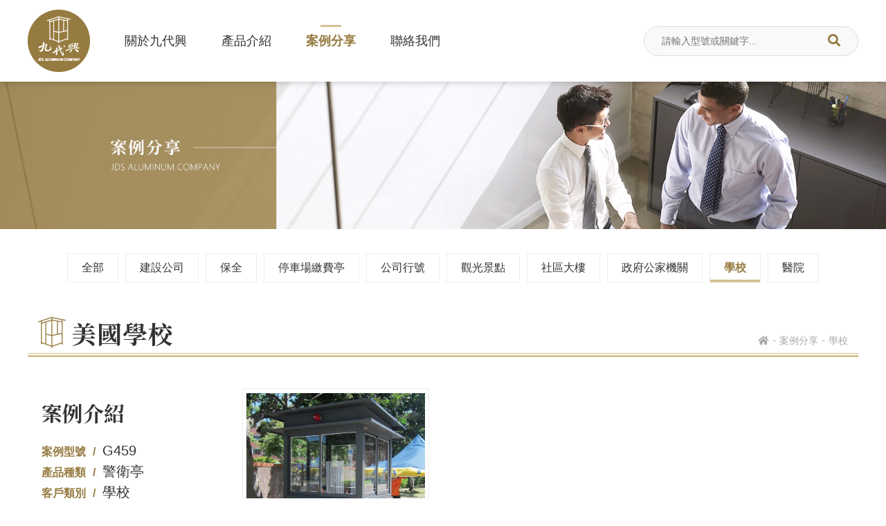

--- FILE ---
content_type: text/html; charset=utf-8
request_url: https://www.jds.com.tw/index.php?action=case&id=157
body_size: 3275
content:


<!DOCTYPE html>
<html lang="zh-Hant">
  <head>
  <meta charset="UTF-8"/>
<meta http-equiv="X-UA-Compatible" content="IE=edge"/>
<meta name="viewport" content="width=device-width,initial-scale=1,minimum-scale=1.0,maximum-scale=1.0,user-scalable=no"/>
<meta name="keywords" content="九代興鋁業社-台北市-警衛亭、繳費亭、APS機櫃、售票亭、檢疫亭、隔離採檢亭、儲藏室、檳榔亭、吸煙亭、吸煙室、鋁製警衛崗亭、警衛室"/>
<meta name="description" content="九代興鋁業社-台北市-專業警衛亭製造，警衛亭、繳費亭、APS機櫃、售票亭、檢疫亭、隔離採檢亭、儲藏室、檳榔亭、吸煙亭、吸煙室、鋁製警衛崗亭、警衛室推薦"/>
<meta name="author" content="馬亞科技 | 台北 |  台南 | 網頁設計 | 網站設計 | 網頁製作"/>
<meta name="copyright" content="台北 | 台南 | 馬亞網頁設計公司 (C)1996-2021"/>
<meta property="og:locale" content="zh-Hant-TW" />
<meta property="og:type" content="website" />
<meta property="og:site_name" content="九代興鋁業社-台北市-警衛亭" />
<meta property="og:url" content="https://www.jds.com.tw/" />
<meta property="og:title" content="九代興鋁業社-台北市-警衛亭"/>
<meta property="og:description" content="九代興鋁業社-台北市-專業警衛亭製造，警衛亭、繳費亭、APS機櫃、售票亭、檢疫亭、隔離採檢亭、儲藏室、檳榔亭、吸煙亭、吸煙室、鋁製警衛崗亭、警衛室推薦"/>
<meta property="og:image" content="https://www.jds.com.tw/images/ogimg.jpg"/>
<meta property="og:image:width" content="1200" />
<meta property="og:image:height" content="627" />
<meta property="og:image:alt" content='九代興鋁業社'>
<meta property="og:image:type" content="image/jpeg">
<title>九代興鋁業社-台北市-警衛亭</title>
<link href="images/favicon.ico" rel="shortcut icon"/>
<link href="css/style.css" rel="stylesheet"/>
<script src="js/jquery-2.2.0.min.js"></script>
<script src="js/main.js"></script>
  </head>
  <body>
  	<script type="application/ld+json">
  	{
  	  "@context": "https://schema.org",
  	  "@type": "Article",
  	  "mainEntityOfPage": {
  	    "@type": "WebPage",
  	    "@id": "https://www.jds.com.tw/"
  	  },
  	  "headline": "九代興鋁業社-專業【警衛亭、繳費亭、收費亭、售票亭】製造",
  	  "image": [
  	    "https://www.jds.com.tw/upload/2021/09/20210924164009082_small.jpg",
  	    "https://www.jds.com.tw/upload/2021/09/20210924194610862_small.jpg",
  	    "https://www.jds.com.tw/upload/2021/09/20210924195916253_small.jpg"
  	  ],  
  	  "author": {
  	    "@type": "Organization",
  	    "name": "九代興鋁業社",
  	    "url": "https://www.jds.com.tw/"
  	  },  
  	  "publisher": {
  	    "@type": "Organization",
  	    "name": "九代興鋁業社",
  	    "logo": {
  	      "@type": "ImageObject",
  	      "url": "https://www.jds.com.tw/images/logo.png"
  	    }
  	  },
  	  "datePublished": "2021-11-04",
  	  "dateModified": "2021-11-04"
  	}
  	</script>
      <header>
	<div class="header">
  <div class="left-grid"><a class="logo" href="index.php"> <img src="images/logo.png" alt="九代興鋁業社-JDS ALUMINUM COMPANY"/></a>
    <div class="menu-limit">
      <ul class="main-menu">
        <li ><a class="main-link" href="index.php?action=about">關於九代興</a></li>
        <li class="has-sub "><a class="main-link" href="javascript:;">產品介紹</a>
          <ul class="sub-menu">
		    <li><a class="sub-link" href="index.php?action=productList&cid=0">全部</a></li>
            			<li><a class="sub-link" href="index.php?action=productList&cid=1">警衛亭</a></li>
			  			<li><a class="sub-link" href="index.php?action=productList&cid=2">繳費亭</a></li>
			  			<li><a class="sub-link" href="index.php?action=productList&cid=3">售票亭</a></li>
			  			<li><a class="sub-link" href="index.php?action=productList&cid=4">吸菸亭</a></li>
			  			<li><a class="sub-link" href="index.php?action=productList&cid=9">儲藏室、檳榔亭</a></li>
			  			<li><a class="sub-link" href="index.php?action=productList&cid=8">其他</a></li>
			              
          </ul>
        </li>
        <li class="has-sub active"><a class="main-link" href="javascript:;">案例分享</a>
          <ul class="sub-menu">
		    <li><a class="sub-link" href="index.php?action=caseList&cid=0">全部</a></li>
            			<li><a class="sub-link" href="index.php?action=caseList&cid=1">建設公司</a></li>
            			<li><a class="sub-link" href="index.php?action=caseList&cid=2">保全</a></li>
            			<li><a class="sub-link" href="index.php?action=caseList&cid=3">停車場繳費亭</a></li>
            			<li><a class="sub-link" href="index.php?action=caseList&cid=4">公司行號</a></li>
            			<li><a class="sub-link" href="index.php?action=caseList&cid=5">觀光景點</a></li>
            			<li><a class="sub-link" href="index.php?action=caseList&cid=6">社區大樓</a></li>
            			<li><a class="sub-link" href="index.php?action=caseList&cid=7">政府公家機關</a></li>
            			<li><a class="sub-link" href="index.php?action=caseList&cid=8">學校</a></li>
            			<li><a class="sub-link" href="index.php?action=caseList&cid=9">醫院</a></li>
                      </ul>
        </li>
        <li ><a class="main-link" href="index.php?action=contact">聯絡我們</a></li>
      </ul>
    </div>
  </div>
  <div class="right-grid">
    <form class="key-form" id='search' method='get' action="index.php" > 
      	  <input id="s" name="searchkey" type="text" class="search_input" placeholder="請輸入型號或關鍵字..." value=""/>
            <input type="hidden" name="action" value="searchResult" />
            
      <button type="submit"> <i class="fas fa-search"></i></button>
    </form><a class="btn-mbmenu" href="javascript:;"><span class="bar"> </span><span class="bar"> </span><span class="bar"> </span></a>
  </div>
</div>
    </header><main>
  <div class="pg-bn"><img src="images/bn-case.jpg" alt=""></div>
  <aside>
    <ul class="aside-menu container">
      <li ><a href="index.php?action=caseList&cid=0">全部</a></li>
              <li ><a href="index.php?action=caseList&cid=1">建設公司</a></li>
              <li ><a href="index.php?action=caseList&cid=2">保全</a></li>
              <li ><a href="index.php?action=caseList&cid=3">停車場繳費亭</a></li>
              <li ><a href="index.php?action=caseList&cid=4">公司行號</a></li>
              <li ><a href="index.php?action=caseList&cid=5">觀光景點</a></li>
              <li ><a href="index.php?action=caseList&cid=6">社區大樓</a></li>
              <li ><a href="index.php?action=caseList&cid=7">政府公家機關</a></li>
              <li class="active" ><a href="index.php?action=caseList&cid=8">學校</a></li>
              <li ><a href="index.php?action=caseList&cid=9">醫院</a></li>
          </ul>
  </aside>
  <div class="pg-case">
    <div class="pg-dl-top">
      <div class="container">
        <div class="pg-head">
          <div class="txt dl"><img src="images/dl-pg.png" alt="">
            <h3 class="pg-name serif">美國學校</h3>
          </div>
          <ul class="breadcrumb">
            <li><a href="index.php"><i class="fas fa-home"></i></a></li>
            <li><a href="index.php?action=caseList">案例分享</a></li>
            <li><a href="index.php?action=caseList">學校</a></li>
          </ul>
        </div>
        <div class="case-top">
          <div class="case-intro">
            <p class="intro-title serif">案例介紹</p>
            <div class="info-list">
              <div class="info">
                <p class="type">案例型號</p>
                <p class="data">G459</p>
              </div>
              <div class="info">
                <p class="type">產品種類</p>
                <p class="data">警衛亭</p>
              </div>
              <div class="info">
                <p class="type">客戶類別</p>
                <p class="data">學校</p>
              </div>
              <div class="info">
                <p class="type">興建地點</p>
                <p class="data">台北市</p>
              </div>
            </div><a class="swiper-aw prev" href="javascript:;"> <i class="fas fa-chevron-left"></i></a><a class="swiper-aw next" href="javascript:;"> <i class="fas fa-chevron-right"> </i></a>
          </div>
          <div class="case-list swiper-container">
                        <div class="case-img-list swiper-wrapper">
                                <div class="case-img swiper-slide">
                    <div class="img-limit"><img src="https://www.jds.com.tw/upload/2021/09/20210926173109774.jpg" alt=""></div><a class="zoom-btn" href="https://www.jds.com.tw/upload/2021/09/20210926173109774.jpg" data-lightbox="case" data-title="鐵灰色警衛亭"> <i class="fas fa-search-plus"></i></a>
                  </div>
              
            </div>
          </div>
        </div>
      </div>
    </div>
  </div>
  <div class="dl-tab-row">
    <div class="container">
            <a class="back-list" href="javascript:;" onclick="javascript:history.back();"><i class="fas fa-angle-double-left"></i><span>回前頁</span></a>
    </div>
  </div>
</main>
<link rel="stylesheet" href="https://unpkg.com/swiper/swiper-bundle.css" />
<script src="https://unpkg.com/swiper/swiper-bundle.js"></script>
<link rel="stylesheet" href="lib/lightbox/css/lightbox.min.css" />
<script src="lib/lightbox/js/lightbox.min.js"></script>
<script>
  var proSwiper = new Swiper(".case-top .case-list", {
    slidesPerView: 2,
    spaceBetween: 10,
    navigation: {
      nextEl: ".case-top .swiper-aw.next",
      prevEl: ".case-top .swiper-aw.prev",
    },
    breakpoints: {
      640: {
        slidesPerView: 3,
      },
      768: {
        slidesPerView: 3,
        spaceBetween: 20,
      },
      1280: {
        slidesPerView: 3,
        spaceBetween: 40,
      },
    },
  });
</script><!-- footer BEGIN -->
<footer><a class="btn-top" href="#"> <span>TOP</span></a>
  <div class="ft-grid">
    <div class="contact-rw">
      <div class="info">
        <a class="icon" href="tel:+886965815888"><img src="images/ic-ft1.png" alt=""/></a>
        <div class="txt">
          <p class="title">行動電話 (李小姐)</p>
          <p class="data"><a href="tel:+886965815888">0965-815-888<br/>0936-570-286</a></p>
        </div>
      </div>
      <div class="info">
        <a class="icon" href="tel:+886226495680"><img src="images/ic-ft2.png" alt=""/></a>
        <div class="txt">
          <p class="title">聯絡電話</p>
          <p class="data"><a href="tel:+886226495680">02-26495680</a></p>
        </div>
      </div>
      <div class="info">
        <div class="icon"><img src="images/ic-ft3.png" alt=""/></div>
        <div class="txt">
          <p class="title">傳真電話</p>
          <p class="data">02-26495682</p>
        </div>
      </div>
      <div class="info">
        <a class="icon" href="https://goo.gl/maps/BoBQEApiXSZ7j4ZE9" target="_blank"><img src="images/ic-ft4.png" alt=""/></a>
        <div class="txt">
          <p class="title">聯絡地址</p>
          <p class="data"><a href="https://goo.gl/maps/BoBQEApiXSZ7j4ZE9" target="_blank">新北市汐止區莊敬街117號</a></p>
        </div>
      </div>
      <div class="info">
        <a class="icon" href="mailto:jdsin888@gmail.com"><img src="images/ic-ft5.png" alt=""/></a>
        <div class="txt">
          <p class="title">電子郵件</p>
          <p class="data"><a href="mailto:jdsin888@gmail.com">jdsin888@gmail.com</a></p>
        </div>
      </div>
    </div>
    <div class="bt-rw">
      <div class="left-grid">
        <ul class="ft-menu">
          <li><a href="index.php?action=about">關於九代興</a></li>
          <li><a href="index.php?action=productList">產品介紹</a></li>
          <li><a href="index.php?action=caseList">案例分享</a></li>
          <li><a href="index.php?action=contact">聯絡我們</a></li>
        </ul>
        <div class="sns">
          <a class="line" href="https://line.me/ti/p/NXyQkgunz_" target="_blank"> <img src="images/sns-line.png" alt=""/></a>
          <a class="fb" href="https://www.facebook.com/www.jds.com.tw/" target="_blank"> <img src="images/sns-fb.png" alt=""/></a></div>
      </div>
      <div class="copyright">
        <p class="unicode">統一編號：17764233</p>
        <p class="right">© 2021 九代興鋁業社</p>
        <p class="designed">Designed by iware<a href="https://www.iware.com.tw/" target="_blank" title="網頁設計公司:馬亞科技"><b>網頁設計</b></a></p>
      </div>
    </div>
  </div>
</footer>
<!-- SCRIPT start-->
        <!-- SCRIPT end-->
</body>
</html>

--- FILE ---
content_type: text/css
request_url: https://www.jds.com.tw/css/style.css
body_size: 8871
content:
@charset "UTF-8";
@import url("https://fonts.googleapis.com/css?family=Open+Sans:300,400,600,700,800");
@import url("https://fonts.googleapis.com/css2?family=Noto+Serif+TC:wght@700;900&display=swap");
@import url(FontAwesomeAll.min.css);
/* -------------- reset --------------*/
/* http://meyerweb.com/eric/tools/css/reset/ 
   v2.0 | 20110126
   License: none (public domain)
*/
html, body, div, span, applet, object, iframe,
h1, h2, h3, h4, h5, h6, p, blockquote, pre,
a, abbr, acronym, address, big, cite, code,
del, dfn, em, img, ins, kbd, q, s, samp,
small, strike, strong, sub, sup, tt, var,
b, u, i, center,
dl, dt, dd, ol, ul, li,
fieldset, form, label, legend,
table, caption, tbody, tfoot, thead, tr, th, td,
article, aside, canvas, details, embed,
figure, figcaption, footer, header, hgroup,
menu, nav, output, ruby, section, summary,
time, mark, audio, video {
  margin: 0;
  padding: 0;
  border: 0;
  font-size: 100%;
  font: inherit;
  vertical-align: baseline; }

/* HTML5 display-role reset for older browsers */
article, aside, details, figcaption, figure,
footer, header, hgroup, menu, nav, section {
  display: block; }

body {
  line-height: 1; }

ol, ul {
  list-style: none; }

blockquote, q {
  quotes: none; }

blockquote:before, blockquote:after,
q:before, q:after {
  content: '';
  content: none; }

table {
  border-collapse: collapse;
  border-spacing: 0; }

.clearfix {
  zoom: 1; }
  .clearfix:before, .clearfix:after {
    content: '';
    display: block; }
  .clearfix:after {
    clear: both; }

.pro .img-limit img, .case .img-limit img, .pg-case .case-top .case-img .img-limit img, .pg-product .product-top .swiper-slide .img-box img {
  display: block;
  max-width: 100%;
  max-height: 100%;
  margin: auto;
  position: absolute;
  top: 0;
  right: 0;
  left: 0;
  bottom: 0; }

footer .contact-rw .info .icon img, footer .sns a img {
  position: absolute;
  top: 50%;
  left: 50%;
  transform: translateX(-50%) translateY(-50%); }

.swiper-container{ 
  overflow: hidden; }

/* -------------- layout --------------*/
/* 修正粗體 ASCII (碧筵綰) */
@font-face {
  font-family: "fix Microsoft JhengHei";
  font-style: normal;
  font-weight: bold;
  unicode-range: U+7db0, U+78A7, U+7B75;
  src: url("../fonts/msgothic.otf"); }
* {
  box-sizing: border-box;
  outline: none; }

html,
body {
  max-width: 1920px;
  width: 100%;
  margin-left: auto;
  margin-right: auto; }

html {
  overflow-x: hidden; }

body {
  font-family: Arial, "LiHei Pro", "fix Microsoft JhengHei", "Microsoft JhengHei", "新細明體", sans-serif;
  min-height: 100vh;
  transition: transform 0.5s ease; }
  body.open {
    transform: translateX(-400px); }

.unreset {
  line-height: initial; }
  .unreset a {
    text-decoration: underline; }
  .unreset img {
    max-width: 100% !important;
    height: auto !important; }
  .unreset .oembed-provider-youtube {
    position: relative;
    padding-bottom: 56.25%;
    height: 0;
    overflow: hidden; }
    .unreset .oembed-provider-youtube iframe,
    .unreset .oembed-provider-youtube object,
    .unreset .oembed-provider-youtube embed {
      width: 100%;
      height: 100%;
      position: absolute;
      top: 0;
      left: 0; }
  .unreset p {
    color: #333;
    font-size: 1rem;
    line-height: 1.625rem; }

.container {
  max-width: calc(1440px + 40px);
  margin-left: auto;
  margin-right: auto;
  width: 100%;
  padding-left: 40px;
  padding-right: 40px; }

/* -------------- layout RWD --------------*/
@media (max-width: 768px) {
  .container {
    padding-left: 20px;
    padding-right: 20px; } }
@media (max-width: 640px) {
  body.open {
    transform: translateX(-70vw); } }
/* -------------- pageLayout --------------*/
.pg-bn {
  overflow: hidden; }
  .pg-bn img {
    display: block;
    width: 100%; }

aside {
  border-bottom: 1px solid #eee; }
  aside .aside-menu {
    display: flex;
    align-items: stretch;
    justify-content: center;
    flex-wrap: wrap; }
    aside .aside-menu li {
      margin-left: -1px; }
      aside .aside-menu li.active a {
        color: #967b40;
        font-weight: bold;
        position: relative; }
        aside .aside-menu li.active a:after {
          position: absolute;
          bottom: -1px;
          left: 0;
          width: 100%;
          height: 4px;
          content: "";
          background: #d6c192; }
    aside .aside-menu a {
      border-left: 1px solid #eee;
      border-right: 1px solid #eee;
      color: #333;
      display: block;
      font-size: 1.25rem;
      line-height: 1.25rem;
      padding: 20px 25px; }
      aside .aside-menu a:hover {
        background: rgba(214, 193, 146, 0.1); }

.pg-head {
  display: flex;
  align-items: flex-end;
  justify-content: space-between;
  flex-wrap: wrap;
  border-bottom: 1px solid #d6c192;
  margin-top: 60px;
  margin-bottom: 40px;
  padding: 0 15px 10px;
  margin-bottom: 50px;
  position: relative; }
  .pg-head:after {
    width: 100%;
    height: 3px;
    position: absolute;
    bottom: -6px;
    left: 0;
    background: #d6c192;
    content: ""; }
  .pg-head .txt {
    display: flex;
    align-items: flex-end;
    justify-content: flex-start;
    flex-wrap: wrap; }
    .pg-head .txt.dl img {
      display: block;
      margin-right: 8px;
      margin-bottom: -3px; }
    .pg-head .txt .pg-name {
      color: #333;
      font-size: 2.25rem;
      letter-spacing: 1px; }
    .pg-head .txt .en-name {
      color: #aaa;
      font-size: 1.5rem; }
      .pg-head .txt .en-name:before {
        content: "/";
        color: #aaa;
        font-size: 1.25rem;
        padding-left: 13px;
        padding-right: 8px; }

.breadcrumb {
  display: flex;
  align-items: stretch;
  justify-content: flex-end;
  flex-wrap: wrap; }
  .breadcrumb li:not(:first-child):before {
    color: #aaa;
    content: "-";
    padding-left: 5px;
    padding-right: 5px; }
  .breadcrumb a {
    color: #aaa;
    font-size: 0.875rem;
    line-height: 1rem; }
    .breadcrumb a:hover {
      color: #967b40; }

.page_box {
  display: flex;
  align-items: center;
  justify-content: center;
  flex-wrap: wrap;
  margin: 50px 0; }
  .page_box .page_num {
    width: 40px;
    height: 40px;
    border-radius: 50%;
    background: #dddddd;
    color: #fff;
    display: block;
    font-size: 1rem;
    line-height: 2.5rem;
    text-align: center;
    margin-left: 8px;
    margin-right: 8px; }
    .page_box .page_num.active, .page_box .page_num:hover {
      background: #967b40;
      color: #fff; }
  .page_box .page_arrow {
    background: none;
    color: #777; }
  .page_box .page_select {
    color: #333;
    font-size: 1rem;
    margin-left: 40px; }
  .page_box .num_input {
    border: 1px solid #ccc;
    font-size: 1rem;
    color: #333;
    text-align: center;
    padding: 10px;
    width: 60px;
    margin-right: 10px; }

.pg-dl-top {
  background: url(../images/bg-dec.jpg) bottom center no-repeat;
  padding-bottom: 1px; }
  .pg-dl-top .back-list{ 
    margin-bottom: 30px;
    width: 100%; }
  .pg-dl-top .back-list:hover span {
    text-decoration: underline; }
  .pg-dl-top .back-list i {
    color: #967b40;
    font-size: 0.875rem;
    padding-right: 8px; }
  .pg-dl-top .back-list span {
    color: #333;
    font-size: 1rem; }

.dl-tab-row {
  background: url(../images/rp.jpg) repeat;
  padding: 60px 0; }
  .dl-tab-row .dl-head {
    border-bottom: 3px solid #d6c192; }
    .dl-tab-row .dl-head p {
      color: #967b40;
      display: inline-block;
      font-size: 1.25rem;
      font-weight: bold;
      padding: 0 30px 15px;
      position: relative; }
      .dl-tab-row .dl-head p:after {
        position: absolute;
        bottom: -3px;
        left: 0;
        width: 100%;
        height: 5px;
        background: #7d632a;
        content: ""; }
  .dl-tab-row .dl-content {
    background: #fff;
    padding: 30px 40px; }
  .dl-tab-row .back-list {
    display: inline-block;
    margin-top: 20px; }
    .dl-tab-row .back-list:hover span {
      text-decoration: underline; }
    .dl-tab-row .back-list i {
      color: #967b40;
      font-size: 0.875rem;
      padding-right: 8px; }
    .dl-tab-row .back-list span {
      color: #333;
      font-size: 1rem; }

.zoom-btn {
  position: absolute;
  right: 30px;
  bottom: 30px;
  color: #333;
  text-shadow: 0 0 5px rgba(255, 255, 255, 0.7);
  font-size: 1.5rem; }
  .zoom-btn:hover {
    color: #999; }

.mustFill {
  color: #f24;
  font-size: 0.875rem;
  margin-left: 15px; }

/* -------------- pageLayout RWD --------------*/
@media (max-width: 1280px) {
  aside {
    border-bottom: none; }
    aside .aside-menu {
      margin-top: 30px; }
      aside .aside-menu li {
        margin: 5px; }
      aside .aside-menu a {
        border: 1px solid #eee;
        font-size: 1rem;
        padding: 10px 20px; }

  .pg-head {
    margin-top: 45px; } }
@media (max-width: 1024px) {
  .dl-tab-row {
    padding: 40px 0; } }
@media (max-width: 960px) {
  .pg-head {
    align-items: center;
    flex-direction: column; }
    .pg-head .txt {
      margin-bottom: 10px; }
      .pg-head .txt.dl img {
        display: none; } 

  .pg-dl-top .back-list{ 
    text-align: center;
    margin-bottom: 20px; }
}
@media (max-width: 768px) {
  .page_box {
    margin: 30px 0; }
    .page_box .page_num {
      width: 30px;
      height: 30px;
      margin-left: 5px;
      margin-right: 5px;
      line-height: 1.875rem; }
    .page_box .page_select {
      margin-left: 20px; }
    .page_box .num_input {
      padding: 5px;
      width: 60px; }

  .dl-tab-row .dl-head {
    border-bottom: 3px solid #d6c192; }
    .dl-tab-row .dl-head p {
      font-size: 1.125rem;
      padding: 0 15px 13px; }
  .dl-tab-row .dl-content {
    padding: 15px 20px; } }
@media (max-width: 640px) {
  .pg-bn img {
    width: 250%;
    margin-left: -10%; }

  aside .aside-menu {
    margin-top: 20px; }
    aside .aside-menu li {
      margin: 3px; }
    aside .aside-menu a {
      font-size: 0.9375rem;
      line-height: 1.25rem;
      padding: 8px 15px; }

  .pg-head {
    margin-top: 30px;
    margin-bottom: 30px; }
    .pg-head .txt {
      align-items: center;
      flex-direction: column-reverse; }
      .pg-head .txt .pg-name {
        font-size: 1.875rem;
        letter-spacing: 0; }
      .pg-head .txt .en-name {
        font-size: 1.125rem;
        margin-bottom: 5px; }
        .pg-head .txt .en-name:before {
          display: none; }

  .breadcrumb li:not(:first-child):before {
    padding-left: 3px;
    padding-right: 3px; }
  .breadcrumb a {
    font-size: 0.75rem; }

  .page_box .page_select {
    margin-left: 0;
    margin-top: 15px;
    text-align: center;
    width: 100%; }

  .zoom-btn {
    font-size: 1.25rem;
    bottom: 20px;
    right: 20px; }

  .mustFill {
    margin-left: 5px; } }
/* -------------- common --------------*/
a {
  text-decoration: none; }

button,
input[type="reset"],
input[type="submit"] {
  cursor: pointer; }

input[type="reset"],
input[type="submit"],
input[type="text"],
input[type="email"],
input[type="tel"],
textarea,
select,
input[type="date"],
input[type="time"],
input[type="number"],
input[type="password"],
input[type="url"],
button {
  border-radius: 0;
  -webkit-appearance: none;
  -moz-appearance: none;
  -o-appearance: none;
  appearance: none;
  font-family: Arial, "LiHei Pro", "fix Microsoft JhengHei", "Microsoft JhengHei", "新細明體", sans-serif;
  box-shadow: none;
  border: none;
  outline: none; }

select::-ms-expand {
  display: none; }

.hide {
  display: none !important; }

.videoContainer {
  position: relative;
  padding-bottom: 56.25%;
  height: 0;
  overflow: hidden; }
  .videoContainer iframe,
  .videoContainer object,
  .videoContainer embed {
    width: 100%;
    height: 100%;
    position: absolute;
    top: 0;
    left: 0; }

.selectStyle {
  background: #fff;
  position: relative; }
  .selectStyle:before {
    position: absolute;
    top: 50%;
    right: 10px;
    content: "\f0d7";
    display: block;
    font-family: "Font Awesome 5 Free";
    font-weight: bold;
    color: #333;
    transform: translateY(-50%); }
  .selectStyle select {
    background: transparent;
    padding: 10px;
    padding-right: 25px;
    position: relative;
    width: 100%;
    z-index: 1; }

.pro {
  border: 1px solid #ccc; }
  .pro .img-box {
    border: 10px solid #f6f6f6;
    display: block; }
  .pro .img-limit {
    width: 100%;
    height: 0;
    padding-bottom: 100%;
    position: relative; }
  .pro .content {
    text-align: center;
    padding: 25px 20px; }
    .pro .content .pro-name {
      color: #967b40;
      font-size: 1.25rem;
      font-weight: bold;
      line-height: 1.5rem;
      height: 1.5rem;
      overflow: hidden; }
      .pro .content .pro-name:hover {
        text-decoration: underline; }
    .pro .content .des {
      overflow: hidden;
      text-overflow: ellipsis;
      display: -webkit-box;
      -webkit-box-orient: vertical;
      -webkit-line-clamp: 1;
      font-size: 1rem;
      line-height: 1.25rem;
      margin-top: 15px;
      margin-bottom: 25px;
      height: calc(1.25rem * 1); }
    .pro .content .more {
      background: #d6c192;
      color: #fff;
      display: inline-block;
      font-size: 0.875rem;
      padding: 6px 15px; }
      .pro .content .more:hover {
        background: #333;
        color: #fff; }

.case {
  border: 1px solid #eee;
  border-bottom: 2px solid #d6c192;
  background: #fff;
  padding: 10px;
  padding-bottom: 0;
  height: 100%; }
  .case .img-limit {
    width: 100%;
    height: 0;
    padding-bottom: 100%;
    position: relative; }
  .case .content {
    padding: 20px 10px;
    text-align: center; }
    .case .content .case-no {
      color: #967b40;
      font-size: 20px;
      font-weight: bold;
      text-align: center; }
    .case .content .case-name {
      overflow: hidden;
      text-overflow: ellipsis;
      display: -webkit-box;
      -webkit-box-orient: vertical;
      -webkit-line-clamp: 1;
      color: #333;
      font-size: 16px;
      line-height: 1.5rem;
      text-align: center;
      margin-top: 7px; }
      .case .content .case-name:hover {
        color: #967b40; }

.serif {
  font-family: "Noto Serif TC", Arial, "LiHei Pro", "fix Microsoft JhengHei", "Microsoft JhengHei", "新細明體", sans-serif; }

/* -------------- common RWD --------------*/
@media (max-width: 768px) {
  .pro .img-box {
    border-width: 5px; }
  .pro .content {
    padding: 20px 15px; }
    .pro .content .pro-name {
      font-size: 1.125rem;
      line-height: 1.25rem; }
    .pro .content .des {
      margin-top: 10px;
      margin-bottom: 20px; }

  .case {
    padding: 5px;
    padding-bottom: 0; }
    .case .content {
      padding: 15px 5px; }
      .case .content .case-name {
        font-size: 1.125rem; } }
/* -------------- header --------------*/
.header {
  display: flex;
  align-items: center;
  justify-content: space-between;
  flex-wrap: wrap;
  box-shadow: 0px 0px 10px 0px rgba(0, 0, 0, 0.25);
  padding: 0 40px;
  position: relative;
  z-index: 2; }
  .header .left-grid {
    display: flex;
    align-items: center;
    justify-content: flex-start;
    flex-wrap: wrap; }
  .header .logo {
    display: block;
    width: 90px; }
    .header .logo img {
      display: block;
      width: 100%; }
  .header .main-menu {
    display: flex;
    align-items: stretch;
    justify-content: flex-start;
    flex-wrap: wrap;
    margin-left: 25px; }
    .header .main-menu > li {
      padding: 50px 25px;
      position: relative; }
    .header .main-menu .active .main-link {
      color: #967b40;
      font-weight: bold;
      position: relative; }
      .header .main-menu .active .main-link:before {
        position: absolute;
        top: -13px;
        left: 50%;
        width: 30px;
        height: 3px;
        background: #d6c192;
        content: '';
        transform: translateX(-50%); }
    .header .main-menu .main-link {
      color: #333;
      font-size: 1.125rem;
      line-height: 1.125rem; }
      .header .main-menu .main-link:hover {
        color: #967b40; }
    .header .main-menu .sub-menu {
      position: absolute;
      top: 118px;
      left: 0;
      width: 100%;
      display: none; }
      .header .main-menu .sub-menu > li {
        border-bottom: 1px solid rgba(150, 123, 64, 0.7); }
      .header .main-menu .sub-menu .sub-link {
        background: rgba(150, 123, 64, 0.95);
        color: #fff;
        display: block;
        font-size: 1rem;
        line-height: 1.125rem;
        padding: 13px;
        text-align: center; }
        .header .main-menu .sub-menu .sub-link:hover {
          background: #d6c192; }
  .header .right-grid {
    display: flex;
    align-items: center;
    justify-content: flex-start;
    flex-wrap: wrap; }
  .header .key-form {
    display: flex;
    align-items: center;
    justify-content: flex-start;
    flex-wrap: wrap;
    border: 1px solid #ddd;
    border-radius: 30px;
    background: #f9f9f9;
    padding: 10px 25px;
    width: 310px; }
    .header .key-form input {
      background: none;
      color: #333;
      font-size: 0.875rem;
      line-height: 0.875rem;
      padding: 0;
      width: calc(100% - 25px); }
    .header .key-form button {
      background: none;
      border: none;
      color: #967b40;
      font-size: 1.125rem;
      text-align: right;
      padding: 0;
      width: 25px; }
      .header .key-form button:hover {
        color: #333; }
  .header .btn-mbmenu {
    height: 35px;
    width: 35px;
    cursor: pointer;
    transition: right 0.3s ease;
    z-index: 2;
    margin-left: 10px;
    display: none; }
    .header .btn-mbmenu:hover .bar {
      background: #967b40; }
    .header .btn-mbmenu.open .bar:nth-of-type(1) {
      top: 11px;
      transform: rotate(45deg);
      transition: top 0.3s ease 0.1s, transform 0.3s ease-out 0.5s; }
    .header .btn-mbmenu.open .bar:nth-of-type(2) {
      opacity: 0; }
    .header .btn-mbmenu.open .bar:nth-of-type(3) {
      top: -7px;
      transform: rotate(-45deg);
      transition: top 0.3s ease 0.1s, transform 0.3s ease-out 0.5s; }
    .header .btn-mbmenu .bar {
      height: 3px;
      width: 30px;
      display: block;
      margin: 6px auto;
      position: relative;
      background-color: #333;
      top: 0; }

/* -------------- header RWD --------------*/
@media (max-width: 1024px) {
  .header {
    padding: 0 20px; }
    .header .main-menu > li {
      padding: 50px 20px; } }
@media (max-width: 960px) {
  .header {
    padding: 10px 20px; }
    .header .menu-limit {
      width: 400px;
      height: 100%;
      background: #967b40;
      position: fixed;
      top: 0;
      right: 0;
      padding: 50px 20px;
      transform: translateX(100%); }
    .header .main-menu {
      display: block;
      margin-left: 0;
      border-top: 1px dashed rgba(255, 255, 255, 0.3);
      overflow-y: auto;
      height: 100%; }
      .header .main-menu > li {
        border-bottom: 1px dashed rgba(255, 255, 255, 0.3);
        padding: 20px 0;
        text-align: center; }
      .header .main-menu .active .main-link {
        color: #fff; }
        .header .main-menu .active .main-link:before {
          display: none; }
      .header .main-menu .main-link {
        color: #fff;
        letter-spacing: 3px;
        transition: all .3s; }
        .header .main-menu .main-link:hover {
          color: #fff;
          letter-spacing: 7px; }
      .header .main-menu .sub-menu {
        position: static;
        margin-top: 15px; }
        .header .main-menu .sub-menu .sub-link {
          background: rgba(255, 255, 255, 0.5);
          color: #735617; }
    .header .btn-mbmenu {
      display: block; } }
@media (max-width: 640px) {
  .header .logo {
    width: 70px; }
  .header .main-menu > li {
    padding: 15px 0; }
  .header .main-menu .main-link {
    font-size: 1.0625rem; }
  .header .main-menu .sub-menu {
    margin-top: 10px; }
    .header .main-menu .sub-menu .sub-link {
      padding: 10px; }
  .header .menu-limit {
    width: 70vw; }
  .header .key-form {
    padding: 8px 15px;
    width: 200px; } }
/* -------------- footer --------------*/
footer {
  background: #967b40;
  position: relative; }
  footer .btn-top {
    width: 35px;
    height: 35px;
    display: block;
    position: absolute;
    top: -20px;
    right: 0;
    background: #aaa;
    color: #fff;
    text-align: center;
    line-height: 2.1875rem;
    font-size: 13px;
    transform: translateY(-100%); }
    footer .btn-top:hover {
      background: #333; }
  footer .ft-grid {
    max-width: 1640px;
    padding-left: 20px;
    padding-right: 20px;
    width: 100%;
    margin-left: auto;
    margin-right: auto; }
  footer .contact-rw {
    display: flex;
    align-items: stretch;
    justify-content: flex-start;
    flex-wrap: wrap;
    background: #7d632a;
    padding: 30px 0; }
    footer .contact-rw .info {
      padding: 0 40px;
      width: calc(100% / 5); }
      footer .contact-rw .info:nth-child(n + 2) {
        border-left: 1px solid rgba(255, 255, 255, 0.3); }
      footer .contact-rw .info .icon {
        display: block;
        width: 40px;
        height: 40px;
        position: relative; }
        footer .contact-rw .info .icon img {
          display: block;
          max-width: 100%; }
      footer .contact-rw .info .txt {
        margin-top: 15px; }
        footer .contact-rw .info .txt p,
        footer .contact-rw .info .txt a {
          font-size: 1.125rem;
          line-height: 1.25rem;
          letter-spacing: 1px; }
        footer .contact-rw .info .txt .title {
          color: #fff;
          font-weight: bold; }
        footer .contact-rw .info .txt .data, footer .contact-rw .info .txt .data a {
          color: #d6c192;
          font-size: 1rem;
          margin-top: 7px; }
        footer .contact-rw .info .txt .data a:hover{ 
          text-decoration: underline; }
  footer .bt-rw {
    display: flex;
    align-items: center;
    justify-content: space-between;
    flex-wrap: wrap;
    padding: 15px 0 20px; }
  footer .left-grid {
    display: flex;
    align-items: center;
    justify-content: flex-start;
    flex-wrap: wrap; }
  footer .ft-menu {
    display: flex;
    align-items: stretch;
    justify-content: flex-start;
    flex-wrap: wrap; }
    footer .ft-menu li:nth-child(n + 2) {
      margin-left: 50px; }
    footer .ft-menu a {
      color: #fff;
      font-size: 1.0625rem;
      font-weight: bold;
      line-height: 1.0625rem; }
      footer .ft-menu a:hover {
        text-decoration: underline; }
  footer .sns {
    margin-left: 50px; }
    footer .sns a {
      width: 40px;
      height: 40px;
      border-radius: 50%;
      display: inline-block;
      position: relative; }
      footer .sns a.line { 
        background: #00B900; }
      footer .sns a.fb { 
        background: #3b5998; }
      footer .sns a:hover {
        background: #333 !important; }
      footer .sns a:nth-child(n + 2) {
        margin-left: 15px; }
      footer .sns a img {
        display: block; }
  footer .copyright {
    display: flex;
    align-items: stretch;
    justify-content: flex-end;
    flex-wrap: wrap; }
    footer .copyright p,
    footer .copyright a {
      color: #fff;
      font-size: 0.875rem;
      opacity: 0.6; }
    footer .copyright .unicode{ 
      width: 100%;
      font-weight: bold;
      color: #d6c192;
      text-align: right;
      opacity: 1;
      margin-bottom: 5px; }
    footer .copyright .designed {
      margin-left: 5px; }

/* -------------- footer RWD --------------*/
@media (max-width: calc(1440px + 40px)) {
  footer .contact-rw {
    padding: 0; }
    footer .contact-rw .info {
      padding: 20px;
      text-align: center; }
      footer .contact-rw .info:nth-child(n+2) {
        border-left: none; }
      footer .contact-rw .info .icon {
        margin-left: auto;
        margin-right: auto; } }
@media (max-width: 1024px) {
  footer .contact-rw .info {
    width: calc(100% / 3); }
  footer .ft-menu {
    display: none; }
  footer .sns {
    margin-left: 0; } }
@media (max-width: 640px) {
  footer .contact-rw {
    padding: 10px 20px; }
    footer .contact-rw .info {
      display: flex;
      align-items: center;
      justify-content: flex-start;
      flex-wrap: wrap;
      padding: 15px 20px;
      text-align: left;
      width: 100%; }
      footer .contact-rw .info:nth-child(n+2) {
        border-top: 1px solid rgba(255, 255, 255, 0.3); }
      footer .contact-rw .info .icon {
        width: 30px;
        height: 30px; }
      footer .contact-rw .info .txt {
        padding-left: 15px;
        margin-top: 0;
        width: calc(100% - 30px); }
        footer .contact-rw .info .txt p, footer .contact-rw .info .txt a {
          font-size: 1rem; }
        footer .contact-rw .info .txt .data {
          font-size: 0.875rem;
          line-height: 1rem;
          margin-top: 5px; }
  footer .bt-rw {
    flex-direction: column; }
  footer .sns {
    margin-bottom: 10px; } 
  footer .copyright {
    justify-content: center; }
    footer .copyright .unicode{ 
      text-align: center; }
}
/* -------------- index --------------*/
.id-bn {
  position: relative; }
  .id-bn img {
    display: block;
    width: 100%; }
  .id-bn .bn-aw {
    position: absolute;
    top: 50%;
    color: #fff;
    text-shadow: 0 0 6px rgba(51, 51, 51, 0.5);
    font-size: 1.875rem;
    transform: translateY(-50%);
    z-index: 1; }
    .id-bn .bn-aw:hover {
      color: #333; }
    .id-bn .bn-aw.prev {
      left: 40px; }
    .id-bn .bn-aw.next {
      right: 40px; }

.id-head {
  text-align: center;
  letter-spacing: 1px;
  margin-bottom: 40px; }
  .id-head .en {
    color: #967b40;
    font-size: 1.125rem;
    line-height: 1.125rem;
    margin-bottom: 10px; }
  .id-head .ch {
    color: #333;
    font-size: 2.75rem;
    font-weight: bold;
    line-height: 2.75rem; }

.id-swiper-aw {
  position: absolute;
  top: 50%;
  color: #777;
  font-size: 1.5rem; }
  .id-swiper-aw.prev {
    left: -30px; }
  .id-swiper-aw.next {
    right: -30px; }

.id-pro {
  padding-top: 85px;
  padding-bottom: 85px;
  position: relative; }
  .id-pro .pro-list {
    position: relative; }
    .id-pro .pro-list .swiper-slide{ 
      height: auto; }

.id-case {
  background: url(../images/bg-id-case.jpg) no-repeat top center;
  padding-top: 80px;
  padding-bottom: 80px; }
  .id-case .case-list {
    position: relative; }
    .id-case .case-list .swiper-slide{ 
      height: auto; }

.id-intro {
  display: flex;
  align-items: flex-start;
  justify-content: flex-start;
  flex-wrap: wrap;
  padding-bottom: 70px; }
  .id-intro .intro-sec {
    padding-right: 130px;
    margin-top: 25px;
    width: calc(100% - 500px); }
    .id-intro .intro-sec .head .bighead {
      color: #333;
      font-size: 2.75rem;
      margin-bottom: 20px; }
    .id-intro .intro-sec .head .slogon {
      color: #967b40;
      font-size: 2rem;
      font-weight: bold; }
    .id-intro .intro-sec .des {
      color: #777;
      font-size: 1.25rem;
      line-height: 1.875rem;
      margin-top: 40px;
      margin-bottom: 40px; }
    .id-intro .intro-sec .more {
      background: #d6c192;
      color: #fff;
      display: block;
      font-size: 1rem;
      font-weight: bold;
      line-height: 1rem;
      padding: 15px;
      text-align: center;
      width: 180px; }
      .id-intro .intro-sec .more:hover {
        background: #333;
        color: #fff; }
  .id-intro .vdo-sec {
    width: 500px; }
    .id-intro .vdo-sec .title {
      color: #333;
      font-size: 1.875rem;
      font-weight: bold;
      line-height: 1.875rem;
      margin-bottom: 20px; }
    .id-intro .vdo-sec .vdo-box {
      border: 1px solid #ccc;
      background: #f6f6f6;
      padding: 5px; }
    .id-intro .vdo-sec .vdo-des {
      margin-top: 10px;
      padding-left: 15px;
      position: relative; }
      .id-intro .vdo-sec .vdo-des:before {
        position: absolute;
        top: 4px;
        left: 0;
        width: 5px;
        height: 17px;
        background: #d6c192;
        content: ""; }
      .id-intro .vdo-sec .vdo-des p {
        color: #333;
        font-size: 1.125rem;
        line-height: 1.5rem; }

/* -------------- index RWD --------------*/
@media (max-width: 1280px) {
  .id-case {
    background: #f6f6f6; }

  .id-intro {
    padding-top: 80px; }
    .id-intro .intro-sec {
      padding-right: 70px; } }
@media (max-width: 1024px) {
  .id-head {
    margin-bottom: 30px; }
    .id-head .ch {
      font-size: 2.25rem;
      line-height: 2.25rem; }

  .id-pro, .id-case, .id-intro {
    padding-top: 65px;
    padding-bottom: 65px; }

  .id-intro .intro-sec {
    padding-right: 0;
    margin-top: 0;
    margin-bottom: 60px;
    width: 100%; }
    .id-intro .intro-sec .head .bighead {
      margin-bottom: 10px; }
    .id-intro .intro-sec .des {
      font-size: 1.125rem;
      margin-top: 30px;
      margin-bottom: 30px; }
  .id-intro .vdo-sec {
    max-width: 640px;
    width: 100%; } }
@media (max-width: 768px) {
  .id-swiper-aw.prev {
    left: -15px; }
  .id-swiper-aw.next {
    right: -15px; }

  .id-pro, .id-case, .id-intro {
    padding-top: 45px;
    padding-bottom: 45px; }

  .id-intro .intro-sec {
    margin-bottom: 50px; }
    .id-intro .intro-sec .head .bighead {
      font-size: 2.25rem; }
    .id-intro .intro-sec .head .slogon {
      font-size: 1.5rem; }
    .id-intro .intro-sec .des {
      margin-top: 20px;
      margin-bottom: 20px; }
  .id-intro .vdo-sec .title {
    font-size: 1.625rem;
    line-height: 1.625rem; } }
@media (max-width: 640px) {
  .id-bn .bn-aw {
    font-size: 1.5rem; }
    .id-bn .bn-aw.prev {
      left: 20px; }
    .id-bn .bn-aw.next {
      right: 20px; }

  .id-head {
    margin-bottom: 20px; }
    .id-head .en {
      font-size: 1rem;
      line-height: 1rem; }
    .id-head .ch {
      font-size: 1.75rem;
      line-height: 1.75rem; }

  .id-swiper-aw {
    font-size: 1.25rem; } }
/* -------------- about --------------*/
.intro-top {
  display: flex;
  align-items: center;
  justify-content: flex-start;
  flex-wrap: wrap; }
  .intro-top > div {
    width: 50%; }
  .intro-top .intro-img img {
    display: block;
    width: 100%; }
  .intro-top .intro-txt {
    display: flex;
    align-items: center;
    justify-content: flex-start;
    flex-wrap: wrap;
    padding-left: 120px;
    padding-right: 20px; }
    .intro-top .intro-txt .top {
      color: #967b40;
      font-size: 1.875rem;
      font-weight: bold;
      list-style-type: 1px; }
    .intro-top .intro-txt .main {
      color: #333;
      font-weight: bold;
      margin-top: 40px;
      margin-bottom: 80px; }
      .intro-top .intro-txt .main .main-title {
        font-size: 3.75rem; }
      .intro-top .intro-txt .main .sub-title {
        font-size: 2.25rem;
        margin-top: 20px; }
    .intro-top .intro-txt .des {
      border-left: 5px solid #d6c192;
      padding-left: 15px;
      max-width: 450px; }
      .intro-top .intro-txt .des p {
        color: #777;
        font-size: 1.125rem;
        line-height: 1.625rem; }

.intro-des {
  background: url(../images/rp.jpg);
  padding-top: 115px;
  padding-bottom: 100px; }
  .intro-des .content {
    max-width: 1280px;
    width: 100%;
    margin-left: auto;
    margin-right: auto; }
    .intro-des .content p {
      color: #333;
      font-size: 1.125rem;
      line-height: 1.875rem; }
  .intro-des .spec-list {
    display: flex;
    align-items: stretch;
    justify-content: flex-start;
    flex-wrap: wrap;
    margin-top: 40px; }
    .intro-des .spec-list .spec {
      text-align: center;
      width: calc(100% / 4); }
      .intro-des .spec-list .spec:nth-child(n + 2) {
        position: relative; }
        .intro-des .spec-list .spec:nth-child(n + 2):before {
          width: 40px;
          height: 3px;
          position: absolute;
          top: 50%;
          left: 0;
          background: #fff;
          content: "";
          transform: translate(-50%, -50%); }
      .intro-des .spec-list .spec .icon {
        width: 120px;
        height: 95px;
        display: flex;
        align-items: flex-end;
        justify-content: center;
        flex-wrap: wrap;
        margin: auto; }
        .intro-des .spec-list .spec .icon img {
          display: block;
          max-width: 100%;
          max-height: 100%; }
      .intro-des .spec-list .spec .spec-name {
        color: #333;
        font-size: 1.125rem;
        line-height: 1.625rem;
        margin-top: 20px; }

.intro-ope {
  padding-top: 90px;
  padding-bottom: 70px; }
  .intro-ope .head {
    text-align: center; }
    .intro-ope .head .en {
      font-size: 1.125rem;
      color: #967b40;
      text-transform: uppercase;
      letter-spacing: 2px;
      margin-bottom: 10px; }
    .intro-ope .head .ch {
      color: #333;
      font-weight: bold;
      font-size: 2.75rem;
      letter-spacing: 1px; }
  .intro-ope .ope-list {
    display: flex;
    align-items: stretch;
    justify-content: flex-start;
    flex-wrap: wrap;
    margin: 40px -10px; }
    .intro-ope .ope-list .ope {
      padding: 5px 10px 5px 30px;
      position: relative;
      width: calc(100% / 6); }
      .intro-ope .ope-list .ope:before {
        position: absolute;
        top: 20px;
        left: 10px;
        width: 10px;
        height: 10px;
        background: #7d632a;
        content: "";
        transform: translateY(-50%); }
      .intro-ope .ope-list .ope:nth-child(2n):before {
        background: #d6c192; }
      .intro-ope .ope-list .ope p {
        color: #333;
        font-size: 1.125rem;
        line-height: 1.75rem; }
  .intro-ope .intro-img {
    display: flex;
    align-items: stretch;
    justify-content: space-between;
    flex-wrap: wrap; }
    .intro-ope .intro-img .img-box {
      width: calc((100% - (30px * 4)) / 5); }
      .intro-ope .intro-img .img-box img {
        display: block;
        width: 100%; }

/* -------------- about RWD --------------*/
@media (max-width: calc(1440px + 40px)) {
  .intro-top .intro-txt .top {
    font-size: 1.5rem; }
  .intro-top .intro-txt .main {
    margin-top: 25px;
    margin-bottom: 45px; }
    .intro-top .intro-txt .main .main-title {
      font-size: 2.5rem; }
    .intro-top .intro-txt .main .sub-title {
      font-size: 1.5rem;
      margin-top: 15px; }
  .intro-top .intro-txt .des p {
    font-size: 1rem; } }
@media (max-width: 1280px) {
  .intro-top .intro-txt {
    padding-left: 60px; }

  .intro-ope .ope-list .ope {
    width: calc(100% / 4); } }
@media (max-width: 1024px) {
  .intro-ope .intro-img .img-box {
    width: calc((100% - (20px * 4)) / 5); } }
@media (max-width: 960px) {
  .intro-top > div {
    width: 100%; }
  .intro-top .intro-img {
    order: 1; }
  .intro-top .intro-txt {
    padding-left: 60px;
    padding-right: 60px;
    margin-top: 60px;
    margin-bottom: 60px; }
    .intro-top .intro-txt .des {
      max-width: 100%; }

  .intro-des {
    padding-top: 80px;
    padding-bottom: 70px; }
    .intro-des .content p {
      font-size: 1rem;
      line-height: 1.625rem; }
    .intro-des .spec-list .spec .icon {
      width: 90px;
      height: 75px; }
    .intro-des .spec-list .spec .spec-name {
      font-size: 1rem;
      margin-top: 15px; }

  .intro-ope .ope-list .ope p {
    font-size: 1rem;
    line-height: 1.5rem; } }
@media (max-width: 768px) {
  .intro-ope {
    padding-top: 60px;
    padding-bottom: 40px; }
    .intro-ope .head .en {
      font-size: 1rem; }
    .intro-ope .head .ch {
      font-size: 2.25rem; }
    .intro-ope .ope-list {
      margin: 20px -10px; }
      .intro-ope .ope-list .ope {
        width: calc(100% / 3); }
    .intro-ope .intro-img .img-box {
      width: calc((100% - (10px * 4)) / 5); } }
@media (max-width: 640px) {
  .intro-top .intro-txt {
    margin: 40px 0;
    padding: 0 20px; }
    .intro-top .intro-txt .top {
      font-size: 1.25rem; }
    .intro-top .intro-txt .main {
      margin-top: 20px;
      margin-bottom: 40px; }
      .intro-top .intro-txt .main .main-title {
        font-size: 2rem; }
      .intro-top .intro-txt .main .sub-title {
        font-size: 1.25rem; }
    .intro-top .intro-txt .des p {
      font-size: 0.9375rem;
      line-height: 1.375rem; }

  .intro-des {
    padding-top: 60px;
    padding-bottom: 40px; }
    .intro-des .spec-list {
      margin-top: 0px; }
      .intro-des .spec-list .spec {
        padding: 20px;
        width: 50%; }
        .intro-des .spec-list .spec:nth-child(n + 2):before {
          display: none; }

  .intro-ope {
    padding-top: 60px;
    padding-bottom: 40px;
    overflow: hidden; }
    .intro-ope .head .en {
      font-size: 0.9375rem; }
    .intro-ope .head .ch {
      font-size: 1.875rem; }
    .intro-ope .ope-list {
      margin: 20px -5px; }
      .intro-ope .ope-list .ope {
        padding: 5px;
        padding-left: 25px;
        width: 50%; }
        .intro-ope .ope-list .ope:before {
          width: 7px;
          height: 7px;
          top: 17px; }
    .intro-ope .intro-img {
      justify-content: flex-start;
      margin: -7px; }
      .intro-ope .intro-img .img-box {
        padding: 7px;
        width: calc(100% / 3); } }
/* -------------- case --------------*/
.pg-case .case-grid {
  display: flex;
  align-items: stretch;
  justify-content: flex-start;
  flex-wrap: wrap;
  margin: -15px -25px 25px; }
  .pg-case .case-grid .case-box {
    padding: 15px 25px;
    width: calc(100% / 4); }
.pg-case .case-top {
  display: flex;
  align-items: flex-start;
  justify-content: flex-start;
  flex-wrap: wrap;
  margin-bottom: 60px; }
  .pg-case .case-top .case-intro {
    padding: 40px 20px 0;
    width: 310px; }
    .pg-case .case-top .case-intro .intro-title {
      color: #333;
      font-size: 1.875rem; }
    .pg-case .case-top .case-intro .info-list {
      margin-top: 30px;
      margin-bottom: 30px; }
    .pg-case .case-top .case-intro .info {
      display: flex;
      align-items: flex-end;
      justify-content: flex-start;
      flex-wrap: wrap; }
      .pg-case .case-top .case-intro .info:nth-child(n + 2) {
        margin-top: 10px; }
      .pg-case .case-top .case-intro .info .type {
        color: #967b40;
        font-size: 1rem;
        font-weight: bold; }
        .pg-case .case-top .case-intro .info .type:after {
          content: "/";
          color: #967b40;
          padding-left: 10px;
          padding-right: 10px; }
      .pg-case .case-top .case-intro .info .data {
        color: #333;
        font-size: 1.25rem; }
  .pg-case .case-top .swiper-aw {
    width: 36px;
    height: 36px;
    background: #ccc;
    color: #fff;
    display: inline-block;
    text-align: center;
    line-height: 2.25rem;
    font-size: 1.25rem; }
    .pg-case .case-top .swiper-aw:hover {
      background: #7d632a; }
    .pg-case .case-top .swiper-aw.next {
      margin-left: 15px; }
  .pg-case .case-top .case-list {
    width: calc(100% - 310px); }
  .pg-case .case-top .case-img {
    border: 1px solid #eee;
    padding: 10px;
    position: relative; }
    .pg-case .case-top .case-img .img-limit {
      width: 100%;
      height: 0;
      padding-bottom: 100%;
      position: relative; }

/* -------------- case RWD --------------*/
@media (max-width: 1280px) {
  .pg-case .case-grid {
    margin: -15px -20px 25px; }
    .pg-case .case-grid .case-box {
      padding: 15px 20px;
      width: calc(100% / 3); }
  .pg-case .case-top .case-intro {
    padding-top: 20px; }
  .pg-case .case-top .case-img {
    padding: 5px; } }
@media (max-width: 1024px) {
  .pg-case .case-grid {
    margin: -15px;
    margin-bottom: 20px !important; }
    .pg-case .case-grid .case-box {
      padding: 15px; }
  .pg-case .case-top .case-intro {
    padding-left: 0;
    padding-right: 0;
    padding-top: 0;
    margin-bottom: 20px;
    width: 100%; }
    .pg-case .case-top .case-intro .intro-title {
      font-size: 1.5rem; }
    .pg-case .case-top .case-intro .info-list {
      margin-top: 20px;
      margin-bottom: 20px; }
  .pg-case .case-top .case-list {
    width: 100%; } }
@media (max-width: 768px) {
  .pg-case .case-grid {
    margin: -10px; }
    .pg-case .case-grid .case-box {
      padding: 10px; } }
@media (max-width: 640px) {
  .pg-case .case-grid {
    margin: -7px; }
    .pg-case .case-grid .case-box {
      padding: 7px;
      width: calc(100% / 2); }
  .pg-case .case-top {
    margin-bottom: 30px; }
    .pg-case .case-top .case-intro .info .type {
      font-size: 0.875rem; }
      .pg-case .case-top .case-intro .info .type:after {
        padding-left: 5px;
        padding-right: 5px; }
    .pg-case .case-top .case-intro .info .data {
      font-size: 1rem; } }
/* -------------- product --------------*/
.pg-product .pro-grid {
  display: flex;
  align-items: stretch;
  justify-content: flex-start;
  flex-wrap: wrap;
  margin: -25px;
  margin-bottom: 25px; }
  .pg-product .pro-grid .pro-box {
    padding: 25px;
    width: calc(100% / 4); }
.pg-product .product-top {
  display: flex;
  align-items: flex-start;
  justify-content: flex-start;
  flex-wrap: wrap;
  padding-left: 20px;
  padding-right: 20px;
  margin-bottom: 60px; }
  .pg-product .product-top .big-swiper {
    width: 43%; }
  .pg-product .product-top .pro-info-sec {
    padding-left: 60px;
    width: calc(100% - 43%); }
  .pg-product .product-top .swiper-slide {
    border: 1px solid #eee;
    padding: 10px; }
    .pg-product .product-top .swiper-slide.nav {
      padding: 5px; }
    .pg-product .product-top .swiper-slide .img-box {
      width: 100%;
      height: 0;
      padding-bottom: 100%;
      position: relative; }
      .pg-product .product-top .swiper-slide .img-box img {
        display: block; }
  .pg-product .product-top .slick-list {
    padding-right: 1px; }
  .pg-product .product-top .swiper-wrapper {
    position: relative; }
  .pg-product .product-top .nav-swiper {
    margin-left: -20px;
    margin-right: -20px;
    margin-top: 90px; }
    .pg-product .product-top .nav-swiper .swiper-slide {
      margin-left: 20px;
      margin-right: 20px; }
  .pg-product .product-top .slick-arrow {
    position: absolute;
    top: 50%;
    font-size: 20px;
    padding: 20px 10px;
    background: #ccc;
    color: #fff;
    transform: translateY(-50%);
    z-index: 1; }
    .pg-product .product-top .slick-arrow:hover {
      background: #967b40; }
    .pg-product .product-top .slick-arrow.slick-prev {
      left: 0; }
    .pg-product .product-top .slick-arrow.slick-next {
      right: 0; }
  .pg-product .product-top .pro-info {
    margin-top: 5px;
    margin-bottom: 30px; }
    .pg-product .product-top .pro-info .info-name {
      color: #333;
      font-size: 1.25rem;
      font-weight: bold;
      padding-left: 17px;
      position: relative;
      margin-bottom: 15px; }
      .pg-product .product-top .pro-info .info-name:before {
        position: absolute;
        top: 1px;
        left: 0;
        width: 8px;
        height: 18px;
        background: #7d632a;
        border-radius: 3px;
        content: ""; }
    .pg-product .product-top .pro-info .info-data {
      color: #333;
      font-size: 1rem;
      line-height: 1.25rem; }
      .pg-product .product-top .pro-info .info-data p:nth-child(n + 2) {
        margin-top: 5px; }
  .pg-product .product-top .color-list {
    display: flex;
    align-items: stretch;
    justify-content: flex-start;
    flex-wrap: wrap; }
    .pg-product .product-top .color-list .color {
      position: relative;
      margin-bottom: 10px; }
      .pg-product .product-top .color-list .color:not(:last-child) {
        margin-right: 15px; }
      .pg-product .product-top .color-list .color:hover span {
        display: block; }
      .pg-product .product-top .color-list .color.active {
        position: relative; }
        .pg-product .product-top .color-list .color.active:after {
          position: absolute;
          top: 50%;
          left: 50%;
          content: "\f00c";
          color: #fff;
          font-family: "Font Awesome 5 Free";
          font-weight: bold;
          text-shadow: 0 0 5px rgba(51, 51, 51, 0.9);
          transform: translate(-50%, -50%); }
      .pg-product .product-top .color-list .color.two-color {
        display: flex;
        align-items: stretch;
        justify-content: flex-start;
        flex-wrap: wrap; }
        .pg-product .product-top .color-list .color.two-color .color-box {
          width: 17px;
          height: 34px; }
    .pg-product .product-top .color-list .color-box {
      width: 34px;
      height: 34px;
      cursor: pointer; }
    .pg-product .product-top .color-list span {
      position: absolute;
      bottom: -10px;
      left: 50%;
      border: 1px solid #7d632a;
      background: #fff;
      display: inline-block;
      font-size: 0.8125rem;
      padding: 2px 5px;
      transform: translate(-50%, 100%);
      min-width: 53px;
      text-align: center;
      display: none;
      z-index: 1; }
      .pg-product .product-top .color-list span:before {
        position: absolute;
        top: 0;
        left: 50%;
        border-style: solid;
        border-width: 0 7px 7px 7px;
        border-color: transparent transparent #7d632a transparent;
        content: "";
        transform: translate(-50%, -100%); }

/* -------------- product RWD --------------*/
@media (max-width: 1280px) {
  .pg-product .pro-grid {
    margin: -15px -20px 25px; }
    .pg-product .pro-grid .pro-box {
      padding: 15px 20px;
      width: calc(100% / 3); }
  .pg-product .product-top .pro-info-sec {
    padding-left: 40px; }
  .pg-product .product-top .nav-swiper {
    margin-top: 50px;
    margin-left: -10px;
    margin-right: -10px; }
    .pg-product .product-top .nav-swiper .swiper-slide {
      margin-left: 10px;
      margin-right: 10px; } }
@media (max-width: 1024px) {
  .pg-product .pro-grid {
    margin: -15px;
    margin-bottom: 15px !important; }
    .pg-product .pro-grid .pro-box {
      padding: 15px; }
  .pg-product .product-top .big-swiper {
    order: 1;
    max-width: 600px;
    width: 100%; }
  .pg-product .product-top .nav-swiper {
    margin-top: 0; }
  .pg-product .product-top .pro-info-sec {
    padding-left: 0px;
    margin-bottom: 20px;
    width: 100%; }
  .pg-product .product-top .pro-info {
    margin-bottom: 30px;
    width: 100%; } }
@media (max-width: 768px) {
  .pg-product .pro-grid {
    margin: -10px; }
    .pg-product .pro-grid .pro-box {
      padding: 10px; } }
@media (max-width: 640px) {
  .pg-product .pro-grid {
    margin: -7px; }
    .pg-product .pro-grid .pro-box {
      padding: 7px;
      width: calc(100% / 2); }
  .pg-product .product-top {
    padding-left: 0;
    padding-right: 0;
    margin-bottom: 40px; } }
/* -------------- contact --------------*/
.pg-contact {
  background: url(../images/dec-contact.png) bottom center no-repeat; }
  .pg-contact .contact-row {
    display: flex;
    align-items: stretch;
    justify-content: flex-start;
    flex-wrap: wrap;
    padding-bottom: 70px; }
    .pg-contact .contact-row form {
      display: flex;
      align-items: stretch;
      justify-content: space-between;
      flex-wrap: wrap;
      padding-right: 60px;
      width: 60%; }
    .pg-contact .contact-row .field {
      width: calc((100% - 60px) / 2); }
      .pg-contact .contact-row .field:not(:last-child) {
        margin-bottom: 30px; }
      .pg-contact .contact-row .field.mid {
        width: 80%; }
      .pg-contact .contact-row .field.wide {
        width: 100%; }
      .pg-contact .contact-row .field .field-label label {
        color: #333;
        font-size: 0.9375rem;
        font-weight: bold; }
        .pg-contact .contact-row .field .field-label label.must {
          position: relative;
          display: inline-block; }
          .pg-contact .contact-row .field .field-label label.must:after {
            content: "*";
            color: #f24;
            padding-left: 5px; }
      .pg-contact .contact-row .field .field-data {
        margin-top: 5px; }
        .pg-contact .contact-row .field .field-data input,
        .pg-contact .contact-row .field .field-data textarea {
          border-bottom: 1px solid #ddd;
          font-size: 1rem;
          padding: 8px 0;
          width: 100%; }
          .pg-contact .contact-row .field .field-data input:focus,
          .pg-contact .contact-row .field .field-data textarea:focus {
            border-bottom: 1px solid #967b40; }
        .pg-contact .contact-row .field .field-data textarea {
          resize: none;
          height: 120px; }
      .pg-contact .contact-row .field .submit {
        background: #d6c192;
        color: #fff;
        font-size: 1.0625rem;
        font-weight: bold;
        padding: 20px;
        text-align: center;
        width: 280px; }
        .pg-contact .contact-row .field .submit:hover {
          background: #333; }
    .pg-contact .contact-row .map-box {
      border: 1px solid #967b40;
      padding: 10px;
      width: 40%; }
      .pg-contact .contact-row .map-box iframe {
        width: 100%;
        height: 100%; }

/* -------------- contact RWD --------------*/
@media (max-width: 1024px) {
  .pg-contact .contact-row form {
    padding-right: 0;
    width: 100%; }
  .pg-contact .contact-row .map-box {
    width: 100%;
    height: 350px;
    margin-top: 40px; } }
@media (max-width: 768px) {
  .pg-contact .contact-row .field {
    width: calc((100% - 40px) / 2); }
    .pg-contact .contact-row .field:not(:last-child) {
      margin-bottom: 20px; }
    .pg-contact .contact-row .field.mid {
      width: 100%; }
    .pg-contact .contact-row .field .submit {
      padding: 15px;
      width: 200px; } }
@media (max-width: 640px) {
  .pg-contact .contact-row {
    padding-bottom: 50px; }
    .pg-contact .contact-row .field {
      width: 100% !important; } }
/* -------------- unreset --------------*/
/*
 * Unreset.css
 * Author: Binary Stash <binarystash01@gmail.com>
 * License: https://opensource.org/licenses/MIT MIT
 * Version: 1.0.0
 */
.unreset body {
  margin: 8px; }

.unreset th {
  font-weight: bolder;
  text-align: center; }

.unreset caption {
  text-align: center; }

.unreset h1 {
  font-size: 2em;
  margin: 0.67em 0; }

.unreset h2 {
  font-size: 1.5em;
  margin: 0.75em 0; }

.unreset h3 {
  font-size: 1.17em;
  margin: 0.83em 0; }

.unreset h4, .unreset p,
.unreset blockquote, .unreset ul,
.unreset fieldset, .unreset form,
.unreset ol, .unreset dl, .unreset dir,
.unreset menu {
  margin: 1.12em 0; }

.unreset h5 {
  font-size: .83em;
  margin: 1.5em 0; }

.unreset h6 {
  font-size: .75em;
  margin: 1.67em 0; }

.unreset h1, .unreset h2, .unreset h3, .unreset h4,
.unreset h5, .unreset h6, .unreset b,
.unreset strong {
  font-weight: bolder; }

.unreset blockquote {
  margin-left: 40px;
  margin-right: 40px; }

.unreset i, .unreset cite, .unreset em,
.unreset var, .unreset address {
  font-style: italic; }

.unreset pre, .unreset tt, .unreset code,
.unreset kbd, .unreset samp {
  font-family: monospace; }

.unreset pre {
  white-space: pre; }

.unreset big {
  font-size: 1.17em; }

.unreset small, .unreset sub, .unreset sup {
  font-size: 0.83em; }

.unreset sub {
  vertical-align: sub; }

.unreset sup {
  vertical-align: super; }

.unreset table {
  border-spacing: 2px;
  border-collapse: separate; }

.unreset thead, .unreset tbody,
.unreset tfoot {
  vertical-align: middle; }

.unreset td, .unreset th, .unreset tr {
  vertical-align: inherit; }

.unreset s, .unreset strike, .unreset del {
  text-decoration: line-through; }

.unreset hr {
  border: 1px inset; }

.unreset ol, .unreset ul, .unreset dir,
.unreset menu, .unreset dd {
  margin-left: 40px; }

.unreset ol {
  list-style-type: decimal; }

.unreset ul {
  list-style-type: disc; }

.unreset ol ul, .unreset ul ol,
.unreset ul ul, .unreset ol ol {
  margin-top: 0;
  margin-bottom: 0; }

.unreset {
  line-height: 1.2; }

/* HTML5 */
.unreset figure {
  margin: 1em 40px; }

/*# sourceMappingURL=style.css.map */


/* ---------------  search results  ------------------- */
.search-grid{
  display: flex;
  flex-wrap: wrap;
  margin: -15px -20px;
  margin-bottom: 25px !important;
}
.search-grid .search-item{ 
  padding: 15px 20px;
  width: 50%;
}
.search-grid .search-item .box{ 
  display: flex;
  flex-wrap: wrap;
  padding: 5px;
  border: solid 1px #eee;
}
.search-grid .img-box{
  display: block;
  width: 80px;
}
.search-grid .img-limit{
  width: 100%;
  height: 0;
  padding-bottom: 100%;
  position: relative;
}
.search-grid .img-limit img{
  display: block;
  max-width: 100%;
  max-height: 100%;
  margin: auto;
  position: absolute;
  top: 0;
  right: 0;
  left: 0;
  bottom: 0;
}
.search-grid .search-item .content{
  padding-left: 20px;
  padding-top: 8px;
  padding-bottom: 8px;
  width: calc(100% - 80px);
}
.search-grid .search-item .tag{
  font-size: 14px;
  background: #d6c192;
  border-radius: 5px;
  display: inline-block;
  padding: 5px 10px;
  color: #fff;
}
.search-grid .search-item .link{
  margin-top: 10px;
}
.search-grid .search-item .link a{
  font-size: 18px;
  line-height: 20px;
  color: #333;
  font-weight: bold;
}
.search-grid .search-item .link a:hover{
  color: #7d632a;
  text-decoration: underline;
}

@media (max-width: 960px) {
  .search-grid{
    margin: -13px;
  }
  .search-grid .search-item{ 
    padding: 13px;
  }
}

@media (max-width: 768px) {
  .search-grid{
    margin: 0;
  }
  .search-grid .search-item{ 
    padding: 0px;
    width: 100%;
  }
  .search-grid .search-item:not(:last-child){ 
    margin-bottom: 20px;
  }
}

--- FILE ---
content_type: application/javascript
request_url: https://www.jds.com.tw/js/main.js
body_size: 405
content:
$(function () {

    // 畫面重新整理 
    const w_w_first = $(window).width();
    $(window).on('resize load', function (event) {
        let w_w = $(window).width();
        let range = w_w_first - w_w;
        if (range < 0) { range = -range };
        if (range > 200) { location.reload(); }
    })


    if (w_w_first > 960) {
        $('.has-sub').hover(function (e) {
            e.preventDefault();
            $(this).find('.sub-menu').stop(true).slideDown(400);
        }, function (e) {
            e.preventDefault();
            $(this).find('.sub-menu').stop(true).slideUp(400);
        })
    } else {
        $('.has-sub > a').click(function (e) {
            e.preventDefault();
            $(this).siblings('.sub-menu').stop(true).slideToggle(400);
        })
    }

    $('.btn-mbmenu').click(function (e) {
        e.preventDefault();
        $('body, .btn-mbmenu').stop(true).toggleClass('open');
    })


    // 置頂按鈕
    $('.btn-top').click(function (event) {
        event.preventDefault();
        $('body,html').stop().animate({
            scrollTop: 0
        }, 800);
        return false;
    });
});

